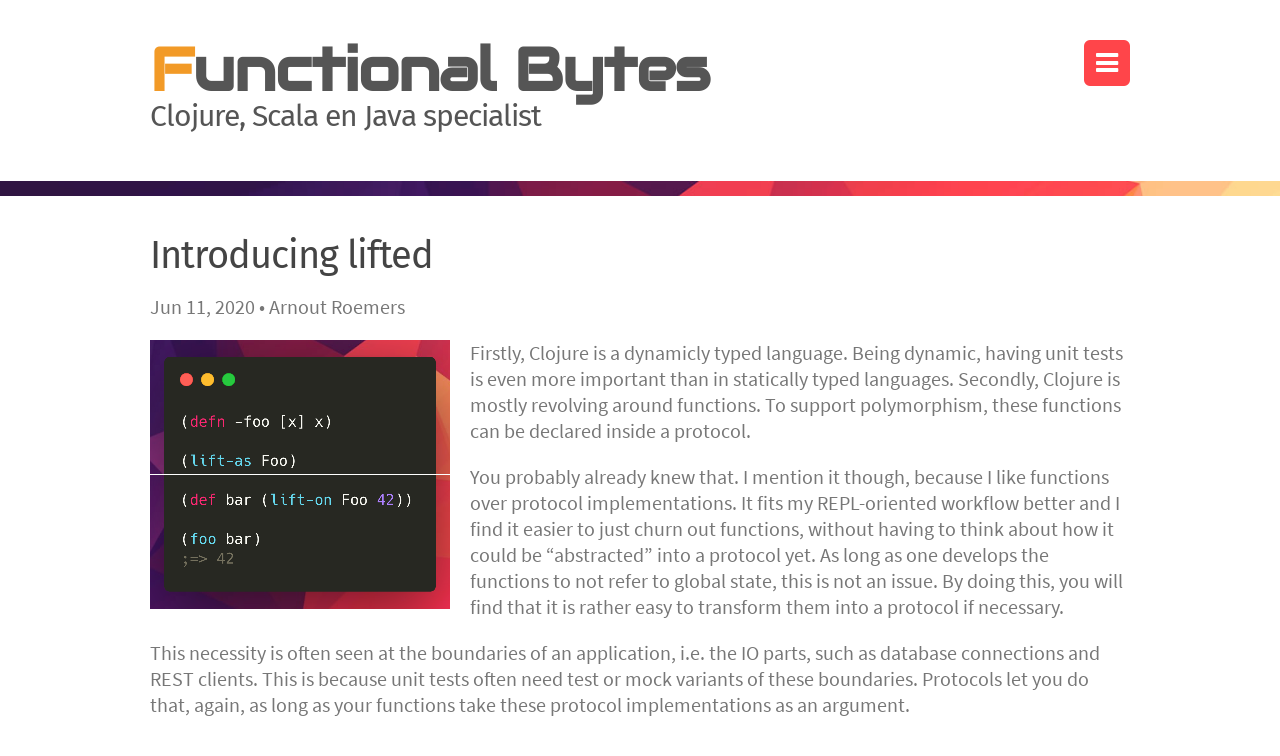

--- FILE ---
content_type: text/html; charset=utf-8
request_url: https://functionalbytes.nl/clojure/lifted/protocols/2020/06/11/lifted
body_size: 4899
content:
<!DOCTYPE html>
<html>

  <head>
  <!-- Website Template designed by www.downloadwebsitetemplates.co.uk -->
  <meta charset="UTF-8">
  <title>Introducing lifted</title>
  <meta name="description" content="Firstly, Clojure is a dynamicly typed language.Being dynamic, having unit tests is even more important than in statically typed languages.Secondly, Clojure i...">
  <meta name="keywords" content="Clojure Programmeur Programmer Java Freelancer ZZPer Scala">
  <meta content="width=device-width, initial-scale=1, maximum-scale=1, user-scalable=no" name="viewport">
  <link rel="apple-touch-icon-precomposed" sizes="144x144" href="/images/ico/apple-touch-icon-144.png">
  <link rel="apple-touch-icon-precomposed" sizes="114x114" href="/images/ico/apple-touch-icon-114.png">
  <link rel="apple-touch-icon-precomposed" sizes="72x72" href="/images/ico/apple-touch-icon-72.png">
  <link rel="apple-touch-icon-precomposed" href="/images/ico/apple-touch-icon-57.png">
  <link rel="shortcut icon" href="/images/ico/favicon.png">
  <link rel="stylesheet" href="/css/style.css">
  <script src="/js/jquery.js"></script>
  <script src="/js/owlcarousel.js"></script>
  <!-- <script src="/js/twitterFetcher.js"></script> -->
  <script src="/js/scripts.js"></script>
  <link rel="canonical" href="https://functionalbytes.nl/clojure/lifted/protocols/2020/06/11/lifted.html">
  <link rel="alternate" type="application/rss+xml" title="Functional Bytes - Clojure en Java specialist" href="https://functionalbytes.nl/feed.xml" />
  <meta name="referrer" content="no-referrer-when-downgrade">
  <script>if(!sessionStorage.getItem("_swa")&&document.referrer.indexOf(location.protocol+"//"+location.host)!== 0){fetch("https://counter.dev/track?"+new URLSearchParams({referrer:document.referrer,screen:screen.width+"x"+screen.height,user:"functionalbytes",utcoffset:"1"}))};sessionStorage.setItem("_swa","1");</script>
</head>


  <body>

    <div id="sidebar">
  <p class="closebutton"><a title="" href="javascript:$.pageslide.close()">x</a></p>
  <div id="mainmenu" class="clearfix">
    <ul>
      <!-- TODO li can have class acvice -->
      <li><a title="Home" href="/">Home<span> Clojure, Scala en Java specialist
</span></a></li>
      
        <li><a title="Diensten" href="/about/">Diensten<span> Diensten en kennis van Functional Bytes</span></a></li>
      
        <li><a title="Blog" href="/blog/">Blog<span> Wat Functional Bytes bezig houdt</span></a></li>
      
        <li><a title="Contact" href="/contact/">Contact<span> Neem vrijblijvend contact op</span></a></li>
      
        <li><a title="" href="/feed-en.xml"><span> </span></a></li>
      
        <li><a title="" href="/feed.xml"><span> </span></a></li>
      
        <li><a title="" href="/"><span> </span></a></li>
      
        <li><a title="" href="/css/style.css"><span> </span></a></li>
      
    </ul>
  </div>
</div>

<div class="container clearfix">
  <a name="pagetop"/>
  <div id="headercont" class="bodycontainer clearfix">
    <!-- TODO Configurize header contents? -->
    <h1>
      <a title="" href="/"><c style="font-family: 'Audiowide';"><b style="color: #f29a27;">F</b>unctional Bytes</c>
        <span>Clojure, Scala en Java specialist</span>
      </a>
    </h1>
    <p><a title="" href="#sidebar" class="togglepanel"><span class="fa fa-bars"></span></a></p>
  </div>
</div>


    <div class="container bg1 clearfix" style="min-height: 15px;"></div>

    <div class="container clearfix">
  <div class="bodycontainer section clearfix">

    <h1>Introducing lifted</h1>
    <p>Jun 11, 2020 • Arnout Roemers</p>

    <img class="imgleft" alt="" src="/images/blog/lifted.png">

    <div>
      <p>Firstly, Clojure is a dynamicly typed language.
Being dynamic, having unit tests is even more important than in statically typed languages.
Secondly, Clojure is mostly revolving around functions.
To support polymorphism, these functions can be declared inside a protocol.</p>

<p>You probably already knew that.
I mention it though, because I like functions over protocol implementations.
It fits my REPL-oriented workflow better and I find it easier to just churn out functions, without having to think about how it could be “abstracted” into a protocol yet.
As long as one develops the functions to not refer to global state, this is not an issue.
By doing this, you will find that it is rather easy to transform them into a protocol if necessary.</p>

<p>This necessity is often seen at the boundaries of an application, i.e. the IO parts, such as database connections and REST clients.
This is because unit tests often need test or mock variants of these boundaries.
Protocols let you do that, again, as long as your functions take these protocol implementations as an argument.</p>

<p>When I introduce a protocol in my projects for said boundaries, I still dislike implementing it in the protocol implementation itself.
I try to resort to functions as soon as possible.
In many cases this leads to protocol implementations that just forward invocations to plain functions.
In that case the protocol itself is also just repeating the plain function names, albeit slightly different.</p>

<p>For the sake of this blog post, let’s build a basic <a href="https://jsonbox.io">jsonbox.io</a> client:</p>

<figure class="highlight"><pre><code class="language-clj" data-lang="clj"><span class="p">(</span><span class="k">defn-</span><span class="w"> </span><span class="n">rest-call</span><span class="w"> </span><span class="p">[{</span><span class="no">:keys</span><span class="w"> </span><span class="p">[</span><span class="n">box</span><span class="w"> </span><span class="n">api-key</span><span class="p">]}</span><span class="w"> </span><span class="n">method</span><span class="w"> </span><span class="nb">path</span><span class="w"> </span><span class="n">data</span><span class="p">]</span><span class="w">
  </span><span class="p">(</span><span class="nb">-&gt;</span><span class="w"> </span><span class="p">{</span><span class="no">:method</span><span class="w">       </span><span class="n">method</span><span class="w">
       </span><span class="no">:url</span><span class="w">          </span><span class="p">(</span><span class="nb">str</span><span class="w"> </span><span class="s">"https://jsonbox.io/"</span><span class="w"> </span><span class="n">box</span><span class="w"> </span><span class="s">"/"</span><span class="w"> </span><span class="nb">path</span><span class="p">)</span><span class="w">
       </span><span class="no">:form-params</span><span class="w">  </span><span class="n">data</span><span class="w">
       </span><span class="no">:content-type</span><span class="w"> </span><span class="no">:json</span><span class="w">
       </span><span class="no">:as</span><span class="w">           </span><span class="no">:json</span><span class="w">
       </span><span class="no">:headers</span><span class="w">      </span><span class="p">{</span><span class="s">"Authorization"</span><span class="w"> </span><span class="p">(</span><span class="nb">str</span><span class="w"> </span><span class="s">"API-KEY "</span><span class="w"> </span><span class="n">api-key</span><span class="p">)}}</span><span class="w">
      </span><span class="n">http/request</span><span class="w">
      </span><span class="no">:body</span><span class="p">))</span><span class="w">

</span><span class="p">(</span><span class="k">defn</span><span class="w"> </span><span class="n">create</span><span class="w">
  </span><span class="s">"Create a new record in the given collection. Returns the
  ID of the new record."</span><span class="w">
  </span><span class="p">[</span><span class="n">client</span><span class="w"> </span><span class="n">collection</span><span class="w"> </span><span class="n">record</span><span class="p">]</span><span class="w">
  </span><span class="p">(</span><span class="no">:_id</span><span class="w"> </span><span class="p">(</span><span class="nf">rest-call</span><span class="w"> </span><span class="n">client</span><span class="w"> </span><span class="no">:post</span><span class="w"> </span><span class="n">collection</span><span class="w"> </span><span class="n">record</span><span class="p">)))</span><span class="w">

</span><span class="p">(</span><span class="k">defn</span><span class="w"> </span><span class="n">read-by-id</span><span class="w">
  </span><span class="s">"Retrieve a record by ID from the given collection."</span><span class="w">
  </span><span class="p">[</span><span class="n">client</span><span class="w"> </span><span class="n">collection</span><span class="w"> </span><span class="n">record-id</span><span class="p">]</span><span class="w">
  </span><span class="p">(</span><span class="nf">rest-call</span><span class="w"> </span><span class="n">client</span><span class="w"> </span><span class="no">:get</span><span class="w"> </span><span class="p">(</span><span class="nb">str</span><span class="w"> </span><span class="n">collection</span><span class="w"> </span><span class="s">"/"</span><span class="w"> </span><span class="n">record-id</span><span class="p">)</span><span class="w"> </span><span class="n">nil</span><span class="p">))</span><span class="w">

</span><span class="p">(</span><span class="k">defn</span><span class="w"> </span><span class="n">read-all</span><span class="w">
  </span><span class="s">"Retrieve all records from the given collection."</span><span class="w">
  </span><span class="p">[</span><span class="n">client</span><span class="w"> </span><span class="n">collection</span><span class="p">]</span><span class="w">
  </span><span class="p">(</span><span class="nf">rest-call</span><span class="w"> </span><span class="n">client</span><span class="w"> </span><span class="no">:get</span><span class="w"> </span><span class="n">collection</span><span class="w"> </span><span class="n">nil</span><span class="p">))</span><span class="w">

</span><span class="c1">;;; Using the API</span><span class="w">

</span><span class="p">(</span><span class="k">def</span><span class="w"> </span><span class="n">config</span><span class="w">
  </span><span class="p">{</span><span class="no">:jsonbox</span><span class="w"> </span><span class="p">{</span><span class="no">:box</span><span class="w">     </span><span class="s">"box_5d94c4843b556f8b4c23"</span><span class="w">
             </span><span class="no">:api-key</span><span class="w"> </span><span class="s">"7b3b910b-a7ad-41e8-89d6-5e28e2e34e70"</span><span class="p">}})</span><span class="w">

</span><span class="p">(</span><span class="k">def</span><span class="w"> </span><span class="n">jsonbox</span><span class="w"> </span><span class="p">(</span><span class="no">:jsonbox</span><span class="w"> </span><span class="n">config</span><span class="p">))</span><span class="w">

</span><span class="p">(</span><span class="nf">create</span><span class="w"> </span><span class="n">jsonbox</span><span class="w"> </span><span class="s">"users"</span><span class="w"> </span><span class="p">{</span><span class="no">:name</span><span class="w"> </span><span class="s">"Alice"</span><span class="p">})</span></code></pre></figure>

<p>As you can see, all the functions take a “client” as its first parameter.
In this case, it is simply a map with a box name and a api-key secret.
This “production” code works fine as it is <em>and</em> is also easily lifted into a protocol.
A choice has to be made on what level to put this protocol however, i.e. at the level of <code class="highlighter-rouge">rest-call</code> or at the level of the public functions.
Both are valid choices and it depends a bit on your personal taste and your use case.
Let’s go for the latter choice, and see what it looks like if we make this protocol and a forwarding protocol implementation.</p>

<figure class="highlight"><pre><code class="language-clj" data-lang="clj"><span class="p">(</span><span class="nf">defprotocol</span><span class="w"> </span><span class="n">JsonBox</span><span class="w">
  </span><span class="p">(</span><span class="nf">create</span><span class="w"> </span><span class="p">[</span><span class="n">this</span><span class="w"> </span><span class="n">collection</span><span class="w"> </span><span class="n">record</span><span class="p">]</span><span class="w">
    </span><span class="s">"Create a new record in the given collection. Returns the
    ID of the new record."</span><span class="p">)</span><span class="w">

  </span><span class="p">(</span><span class="nf">get-by-id</span><span class="w"> </span><span class="p">[</span><span class="n">this</span><span class="w"> </span><span class="n">collection</span><span class="w"> </span><span class="n">record-id</span><span class="p">]</span><span class="w">
    </span><span class="s">"Retrieve a record by ID from the given collection."</span><span class="p">)</span><span class="w">

  </span><span class="p">(</span><span class="nf">get-all</span><span class="w"> </span><span class="p">[</span><span class="n">this</span><span class="w"> </span><span class="n">collection</span><span class="p">]</span><span class="w">
    </span><span class="s">"Retrieve all records from the given collection."</span><span class="p">))</span><span class="w">

</span><span class="p">(</span><span class="nf">defrecord</span><span class="w"> </span><span class="n">JsonBoxImpl</span><span class="w"> </span><span class="p">[</span><span class="n">box</span><span class="w"> </span><span class="n">api-key</span><span class="p">]</span><span class="w">
  </span><span class="n">JsonBox</span><span class="w">
  </span><span class="p">(</span><span class="nf">create</span><span class="w"> </span><span class="p">[</span><span class="n">this</span><span class="w"> </span><span class="n">collection</span><span class="w"> </span><span class="n">record</span><span class="p">]</span><span class="w">
    </span><span class="p">(</span><span class="nf">-create</span><span class="w"> </span><span class="n">this</span><span class="w"> </span><span class="n">collection</span><span class="w"> </span><span class="n">record</span><span class="p">))</span><span class="w">
  </span><span class="p">(</span><span class="nf">get-by-id</span><span class="w"> </span><span class="p">[</span><span class="n">this</span><span class="w"> </span><span class="n">collection</span><span class="w"> </span><span class="n">record-id</span><span class="p">]</span><span class="w">
    </span><span class="p">(</span><span class="nf">-get-by-id</span><span class="w"> </span><span class="n">this</span><span class="w"> </span><span class="n">collection</span><span class="w"> </span><span class="n">record-id</span><span class="p">))</span><span class="w">
  </span><span class="p">(</span><span class="nf">get-all</span><span class="w"> </span><span class="p">[</span><span class="n">this</span><span class="w"> </span><span class="n">collection</span><span class="p">]</span><span class="w">
    </span><span class="p">(</span><span class="nf">-get-all</span><span class="w"> </span><span class="n">this</span><span class="w"> </span><span class="n">collection</span><span class="p">)))</span><span class="w">

</span><span class="c1">;;; Using the API</span><span class="w">

</span><span class="p">(</span><span class="k">def</span><span class="w"> </span><span class="n">jsonbox</span><span class="w">
  </span><span class="p">(</span><span class="nf">map-&gt;JsonBoxImpl</span><span class="w"> </span><span class="p">(</span><span class="no">:jsonbox</span><span class="w"> </span><span class="n">config</span><span class="p">)))</span></code></pre></figure>

<p>Note that there is a lot of repetition here.
Also note that for this to work, the original functions had to be renamed a bit; they are now prefixed with a dash.
Still, the invocation of the API is still the same, i.e. <code class="highlighter-rouge">(create jsonbox "users" {:name "Alice"})</code> still looks and works the same.</p>

<p>But this is Clojure we’re talking about, and Clojure has macros.
Why not let Clojure create these “forwarding” protocol implementations for me?
This is exactly what I did in more than one project.
Instead of implementing it again, I’ve now put it in a small library: <a href="https://github.com/aroemers/lifted">lifted</a>.</p>

<h2 id="introducing-lifted">Introducing: lifted</h2>

<p>The library is quite small, it only offers two macros and a function.</p>

<figure class="highlight"><pre><code class="language-clj" data-lang="clj"><span class="p">(</span><span class="nf">require</span><span class="w"> </span><span class="o">'</span><span class="p">[</span><span class="n">lifted.core</span><span class="w"> </span><span class="no">:refer</span><span class="w"> </span><span class="p">[</span><span class="n">lift-as</span><span class="w"> </span><span class="n">lift-on</span><span class="w"> </span><span class="n">lifted</span><span class="p">]])</span></code></pre></figure>

<p>The <code class="highlighter-rouge">lift-as</code> macro defines a protocol.
Its sole argument is the name of the protocol to declare.
The macro “lifts” the functions in the current namespace which names are prefixed with the - character into the protocol.
The prefix is stripped from the protocol function names.
Only those functions which take at least one argument are lifted.</p>

<p>So instead of writing the <code class="highlighter-rouge">JsonBox</code> protocol ourselves, we can write the following instead:</p>

<figure class="highlight"><pre><code class="language-clj" data-lang="clj"><span class="p">(</span><span class="nf">lift-as</span><span class="w"> </span><span class="n">JsonBox</span><span class="p">)</span></code></pre></figure>

<p>Next, the <code class="highlighter-rouge">lift-on</code> macro creates a forwarding protocol implementation.
Its two arguments are the protocol to implement and the object to use as <code class="highlighter-rouge">this</code>.
The returned implementation simply forwards the calls to the prefixed functions, passing the “this” object as the first argument.</p>

<p>So instead of the writing the <code class="highlighter-rouge">JsonBoxImpl</code> record, we can write the following instead:</p>

<figure class="highlight"><pre><code class="language-clj" data-lang="clj"><span class="p">(</span><span class="k">def</span><span class="w"> </span><span class="n">jsonbox</span><span class="w"> </span><span class="p">(</span><span class="nf">lift-on</span><span class="w"> </span><span class="n">JsonBox</span><span class="w"> </span><span class="p">(</span><span class="no">:jsonbox</span><span class="w"> </span><span class="n">config</span><span class="p">)))</span></code></pre></figure>

<p>Finally, there is the <code class="highlighter-rouge">lifted</code> function.
This simply returns the “this” object that was passed to a <code class="highlighter-rouge">lift-on</code> protocol implementation.
If called on the <code class="highlighter-rouge">jsonbox</code> from the former example, one would see this:</p>

<figure class="highlight"><pre><code class="language-clj" data-lang="clj"><span class="p">(</span><span class="nf">lifted</span><span class="w"> </span><span class="n">jsonbox</span><span class="p">)</span><span class="w">
</span><span class="c1">;=&gt; {:box     "box_5d94c4843b556f8b4c23"</span><span class="w">
</span><span class="c1">;=&gt;  :api-key "7b3b910b-a7ad-41e8-89d6-5e28e2e34e70"}</span></code></pre></figure>

<p>And there you have it.
The production code is still written in plain functions.
Testing those plain functions individually has not changed either.
Yet, adding two lines lifted it into a protocol and created a “production” implementation of it.
The invocation of the functions has not changed, but it did open the door for creating test, mock or other variants of it.
In some cases these variants can also be created using <code class="highlighter-rouge">lift-on</code>, if it is only the “this” parameter that needs to be different.</p>

<p>I hope you find this as useful as I do.
You can find more documentation <a href="https://cljdoc.org/d/functionalbytes/lifted">here</a>.</p>

<p><em>As always, enjoy!</em></p>

<p>P.S. The <code class="highlighter-rouge">config</code> and <code class="highlighter-rouge">jsonbox</code> global bindings in the examples are not required of course and maybe even undesirable depending on your stance on global state; they are here for demo purposes.</p>

    </div>

    <hr/>

    <div class="navigation">
      
      <a class="prev" href="/clojure/rmap/2020/06/04/rmap-2.html">&laquo; Introducing rmap 2.0</a>
      
      
      <a class="next" href="/clojure/redelay/rmap/2020/06/26/redelay.html">Introducing redelay &raquo;</a>
      
    </div>
  </div>
</div>


    <div class="container colour2 clearfix">
  <div id="footercont" class="bodycontainer clearfix">
    <div class="grid">
      <div class="column-1">
        <p><a class="scrolltop" title="back to top" href="#pagetop"><span class="fa fa-angle-double-up"></span></a></p>
      </div>
      <div class="column-7 textcentre">
        <p class="smaller"">
          Clojure - Scala - Java - JavaEE - Datomic - Reagent - Figwheel - HugSQL - JavaScript - Node.js - Maven - SBT - XML - XSD - XSLT - JSON - jQuery - HTML - HTMX - React - Redux - OAuth - REST - GraphQL  - ZooKeeper - Kafka - Akka HTTP - PostgreSQL - ElasticSearch - Cassandra - Redis - Mule - RabbitMQ - MQTT - SOAP - Linux - macOS - Git - Scrum - Emacs - Docker - Kubernetes - Ansible - Terraform - Jenkins - GitHub - GitLab - Devops - Raspberry Pi - Event Sourcing - Functional Reactive Programming - Ports and Adapters (Hexagonal)
        </p>
        <br/>
      </div>
      <div class="column-4 textright">
        <div id="socialmedia" class="clearfix">
          <ul>
            <li><a title="twitter" href="https://twitter.com/functionalbytes" rel="external"><span class="fa fa-twitter"></span></a></li>
            <li><a title="linkedin" href="https://www.linkedin.com/in/arnout-roemers" rel="external"><span class="fa fa-linkedin"></span></a></li>
            <li><a title="github" href="https://github.com/aroemers" rel="external"><span class="fa fa-github"></span></a></li>
            <li><a title="email" href="contact.html"><span class="fa fa-envelope"></span></a></li>
            <li><a title="rss" href="feed.xml"><span class="fa fa-rss"></span></a></li>
            <!-- <li><a title="vcard" href="http://functionalbytes.nl/aroemers.vcf"><span class="fa fa-file"></span></a></li> -->
          </ul>
        </div>
        <p>Functional Bytes, 2013-2024</p>
        <p><span class="fa fa-map-marker"></span> Boekelo</p>
        <p><span class="fa fa-mobile"></span> 06 267 145 02</p>
        <p>KvK: <a href="https://www.kvk.nl/orderstraat/product-kiezen/?kvknummer=595627220000" rel="external">59562722</a></p>
        <p><a href="/files/Algemene%20Voorwaarden%20Functional%20Bytes%202014.2.pdf">Algemene voorwaarden</a></p>
      </div>
    </div>

  </div>
</div>

<script src="/js/pageslide.min.js"></script>


  </body>

</html>


--- FILE ---
content_type: text/css; charset=utf-8
request_url: https://functionalbytes.nl/css/style.css
body_size: 1910
content:
/* ==================================================
   CSS Imports
================================================== */
@import url("reset.css");
@import url("owlcarousel.css");
@import url("columns.css");
@import url("typography.css");
/* ==================================================
   Icon Fonts
================================================== */
@import url("fonts/fontawesome/font-awesome.css");
/* ==================================================
   Google Fonts
================================================== */
/* audiowide-regular - latin */
@font-face {
  font-family: 'Audiowide';
  font-style: normal;
  font-weight: 400;
  src: local(""), url("/css/fonts/audiowide/audiowide-v9-latin-regular.woff2") format("woff2"), url("/css/fonts/audiowide/audiowide-v9-latin-regular.woff") format("woff");
  /* Chrome 6+, Firefox 3.6+, IE 9+, Safari 5.1+ */ }
/* source-sans-pro-regular - latin */
@font-face {
  font-family: 'Source Sans Pro';
  font-style: normal;
  font-weight: 400;
  src: local(""), url("/css/fonts/source-sans-pro/source-sans-pro-v14-latin-regular.woff2") format("woff2"), url("/css/fonts/source-sans-pro/source-sans-pro-v14-latin-regular.woff") format("woff");
  /* Chrome 6+, Firefox 3.6+, IE 9+, Safari 5.1+ */ }
/* source-sans-pro-italic - latin */
@font-face {
  font-family: 'Source Sans Pro';
  font-style: italic;
  font-weight: 400;
  src: local(""), url("/css/fonts/source-sans-pro/source-sans-pro-v14-latin-italic.woff2") format("woff2"), url("/css/fonts/source-sans-pro/source-sans-pro-v14-latin-italic.woff") format("woff");
  /* Chrome 6+, Firefox 3.6+, IE 9+, Safari 5.1+ */ }
/* fira-sans-regular - latin */
@font-face {
  font-family: 'Fira Sans';
  font-style: normal;
  font-weight: 400;
  src: local(""), url("/css/fonts/fira-sans/fira-sans-v10-latin-regular.woff2") format("woff2"), url("/css/fonts/fira-sans/fira-sans-v10-latin-regular.woff") format("woff");
  /* Chrome 6+, Firefox 3.6+, IE 9+, Safari 5.1+ */ }
/* fira-sans-italic - latin */
@font-face {
  font-family: 'Fira Sans';
  font-style: italic;
  font-weight: 400;
  src: local(""), url("/css/fonts/fira-sans/fira-sans-v10-latin-italic.woff2") format("woff2"), url("/css/fonts/fira-sans/fira-sans-v10-latin-italic.woff") format("woff");
  /* Chrome 6+, Firefox 3.6+, IE 9+, Safari 5.1+ */ }
/* ==================================================
   Global Styles
================================================== */
* {
  -webkit-box-sizing: border-box;
  -moz-box-sizing: border-box;
  box-sizing: border-box; }

html {
  height: 100%;
  overflow: auto;
  -webkit-font-smoothing: antialiased;
  -webkit-text-size-adjust: 100%;
  -ms-text-size-adjust: 100%; }

body {
  background: #FFF;
  overflow-y: hidden;
  text-rendering: optimizeLegibility;
  vertical-align: baseline; }

/* ==================================================
   Images
================================================== */
img {
  -webkit-backface-visibility: hidden;
  -moz-backface-visibility: hidden;
  -ms-backface-visibility: hidden; }

img.imgright {
  float: right;
  width: 100%;
  max-width: 300px;
  margin: 0 0 20px 20px; }

img.imgleft {
  float: left;
  width: 100%;
  max-width: 300px;
  margin: 0 20px 20px 0; }

img.circle {
  -webkit-border-radius: 150px;
  -moz-border-radius: 150px;
  border-radius: 150px; }

/* ==================================================
   Background Colours
================================================== */
.colour1 {
  background: #FF4256; }

.colour2 {
  background: #F5F5F5; }

/* ==================================================
   Layout Styles
================================================== */
.container {
  width: 100%;
  min-width: 280px;
  line-height: 26px; }

.container .bodycontainer {
  margin: 0 auto;
  width: 100%;
  padding-left: 30px;
  padding-right: 30px;
  max-width: 1040px; }

.container .fullbodycontainer {
  margin: 0 auto;
  width: 100%; }

#pageslide {
  display: none;
  position: absolute;
  position: fixed;
  top: 0;
  height: 100%;
  z-index: 999999;
  overflow: auto;
  width: 260px;
  background: #222;
  color: #FFF;
  line-height: 26px;
  font-size: 17px; }

#sidebar {
  display: none;
  padding-top: 20px; }

#sidebar p.closebutton {
  float: left;
  width: 100%;
  padding-left: 20px; }

#sidebar p.closebutton a {
  float: left;
  font-size: 26px;
  color: #FF454A;
  font-family: Open Sans;
  -webkit-border-radius: 6px;
  -moz-border-radius: 6px;
  border-radius: 6px; }

#sidebar p.closebutton a:hover {
  color: #FFF; }

#sidebar p.closebutton a span {
  display: block; }

#sidebar #mainmenu {
  margin: 0 0 20px 0; }

#sidebar #mainmenu ul {
  float: left;
  width: 100%;
  margin: 0;
  list-style-type: none; }

#sidebar #mainmenu ul li {
  display: block; }

#sidebar #mainmenu ul li a {
  float: left;
  width: 100%;
  color: #FFF;
  padding: 8px 20px 8px 20px;
  font-weight: 300;
  text-transform: uppercase; }

#sidebar #mainmenu ul li.active a {
  background: #292929; }

#sidebar #mainmenu ul li a span {
  display: block;
  color: #FFF;
  color: rgba(255, 255, 255, 0.5);
  font-weight: 300;
  font-size: 14px;
  line-height: 18px;
  text-transform: none; }

/* ==================================================
   Sections
================================================== */
.section {
  padding-top: 40px;
  padding-bottom: 40px; }

#headercont {
  padding-top: 40px;
  padding-bottom: 30px; }

#headercont h1 {
  float: left;
  margin: 0 0 20px 0;
  font-size: 60px;
  line-height: 60px;
  font-weight: 700;
  letter-spacing: -1px; }

#headercont h1 span {
  display: block;
  font-size: 30px;
  line-height: 30px;
  font-weight: 300; }

#headercont h1 a {
  color: #555; }

#headercont a.togglepanel {
  float: right;
  color: #FFF;
  background: #FF454A;
  padding: 10px 12px;
  font-size: 26px;
  -webkit-border-radius: 6px;
  -moz-border-radius: 6px;
  border-radius: 6px; }

#headercont a:hover.togglepanel {
  color: #FF454A;
  background: #FFF; }

#headercont a.togglepanel span {
  display: block; }

.bg1 {
  background: url("../images/bg-1.jpg") no-repeat;
  background-size: cover; }

#section1, #section2, #section3 {
  padding-top: 50px;
  padding-bottom: 50px;
  min-height: 300px;
  height: auto !important;
  height: 300px; }

#footercont {
  padding-top: 50px;
  padding-bottom: 50px;
  color: #999;
  color: rgba(0, 0, 0, 0.5); }

#footercont p {
  margin: 0; }

#footercont a {
  color: #FF454A; }

#footercont a.scrolltop {
  font-size: 36px; }

#footercont #socialmedia ul {
  margin: 0 0 20px 0; }

#footercont #socialmedia ul li {
  display: inline-block;
  list-style-type: none;
  margin: 0 0 0 20px;
  padding: 0; }

#footercont #socialmedia ul li a {
  font-size: 32px;
  color: #FF454A; }

#footercont #socialmedia ul li a:hover {
  color: #999; }

/* ==================================================
   Responsive Media Queries - Tablets
================================================== */
@media screen and (max-width: 768px) {
  img.imgright {
    float: none;
    width: 100%;
    max-width: 300px;
    margin: 0 0 20px 0; }

  img.imgleft {
    float: none;
    width: 100%;
    max-width: 300px;
    margin: 0 0 20px 0; }

  #headercont h1 {
    font-size: 50px;
    line-height: 50px;
    letter-spacing: -1px; }

  #headercont h1 span {
    font-size: 25px;
    line-height: 25px; }

  #headercont a.togglepanel {
    clear: both;
    float: left; }

  #footercont {
    text-align: left; }

  #headercont a.togglepanel {
    float: left; }

  #footercont a.scrolltop {
    display: block;
    margin: 0 0 20px 0; }

  #footercont #socialmedia ul li {
    margin: 0 20px 0 0; } }
/* ==================================================
   Responsive Media Queries - Mobiles
================================================== */
@media screen and (max-width: 480px) {
  #headercont h1 {
    font-size: 40px;
    line-height: 40px;
    letter-spacing: -1px; } }
/* ==================================================
   Functional Bytes additions
================================================== */
.btn {
  border: #888 1px solid;
  background-color: rgba(255, 255, 255, 0.1);
  border-radius: 4px;
  padding: 4px; }

.btn-light {
  color: #ccc; }

.btn-light:hover {
  color: #fff;
  background-color: rgba(255, 69, 74, 0.2); }

code {
  font-family: monospace; }

/**
 * Syntax highlighting styles
 */
.highlight {
  background: #fcfcfc;
  border-top: dashed 1px;
  border-bottom: dashed 1px; }
  .highlight .c {
    color: #998;
    font-style: italic; }
  .highlight .err {
    color: #a61717;
    background-color: #e3d2d2; }
  .highlight .k {
    font-weight: bold; }
  .highlight .o {
    font-weight: bold; }
  .highlight .cm {
    color: #998;
    font-style: italic; }
  .highlight .cp {
    color: #999;
    font-weight: bold; }
  .highlight .c1 {
    color: #998;
    font-style: italic; }
  .highlight .cs {
    color: #999;
    font-weight: bold;
    font-style: italic; }
  .highlight .gd {
    color: #000;
    background-color: #fdd; }
  .highlight .gd .x {
    color: #000;
    background-color: #faa; }
  .highlight .ge {
    font-style: italic; }
  .highlight .gr {
    color: #a00; }
  .highlight .gh {
    color: #999; }
  .highlight .gi {
    color: #000;
    background-color: #dfd; }
  .highlight .gi .x {
    color: #000;
    background-color: #afa; }
  .highlight .go {
    color: #888; }
  .highlight .gp {
    color: #555; }
  .highlight .gs {
    font-weight: bold; }
  .highlight .gu {
    color: #aaa; }
  .highlight .gt {
    color: #a00; }
  .highlight .kc {
    font-weight: bold; }
  .highlight .kd {
    font-weight: bold; }
  .highlight .kp {
    font-weight: bold; }
  .highlight .kr {
    font-weight: bold; }
  .highlight .kt {
    color: #458;
    font-weight: bold; }
  .highlight .m {
    color: #099; }
  .highlight .s {
    color: #d14; }
  .highlight .na {
    color: #008080; }
  .highlight .nb {
    color: #0086B3; }
  .highlight .nc {
    color: #458;
    font-weight: bold; }
  .highlight .no {
    color: #008080; }
  .highlight .ni {
    color: #800080; }
  .highlight .ne {
    color: #900;
    font-weight: bold; }
  .highlight .nf {
    color: #900;
    font-weight: bold; }
  .highlight .nn {
    color: #555; }
  .highlight .nt {
    color: #000080; }
  .highlight .nv {
    color: #008080; }
  .highlight .ow {
    font-weight: bold; }
  .highlight .w {
    color: #bbb; }
  .highlight .mf {
    color: #099; }
  .highlight .mh {
    color: #099; }
  .highlight .mi {
    color: #099; }
  .highlight .mo {
    color: #099; }
  .highlight .sb {
    color: #d14; }
  .highlight .sc {
    color: #d14; }
  .highlight .sd {
    color: #d14; }
  .highlight .s2 {
    color: #d14; }
  .highlight .se {
    color: #d14; }
  .highlight .sh {
    color: #d14; }
  .highlight .si {
    color: #d14; }
  .highlight .sx {
    color: #d14; }
  .highlight .sr {
    color: #009926; }
  .highlight .s1 {
    color: #d14; }
  .highlight .ss {
    color: #990073; }
  .highlight .bp {
    color: #999; }
  .highlight .vc {
    color: #008080; }
  .highlight .vg {
    color: #008080; }
  .highlight .vi {
    color: #008080; }
  .highlight .il {
    color: #099; }

.highlight {
  margin-top: 1em;
  margin-bottom: 1em; }

.label {
  background: #e45;
  border-radius: 3px;
  padding-left: 5px;
  padding-right: 5px;
  color: #fff; }

.navigation .next {
  float: right;
  text-align: right; }


--- FILE ---
content_type: text/css; charset=utf-8
request_url: https://functionalbytes.nl/css/reset.css
body_size: 500
content:
/* http://meyerweb.com/eric/tools/css/reset/ v2.0 | 20110126 License: none (public domain) */

html, body, div, span, applet, object, iframe, h1, h2, h3, h4, h5, h6, p, blockquote, pre,
a, abbr, acronym, address, big, cite, code, del, dfn, em, img, ins, kbd, q, s, samp, small, strike, strong, sub, sup, tt, var, b, u, i, center, dl, dt, dd, ol, ul, li, fieldset, form, label, legend,
table, caption, tbody, tfoot, thead, tr, th, td, article, aside, canvas, details, embed, figure, figcaption, footer, header, hgroup, menu, nav, output, ruby, section, summary, time, mark, audio, video
{
	margin: 0;
	padding: 0;
	border: 0;
	font-size: 100%;
	font: inherit;
	vertical-align: baseline;
}

/* HTML5 display-role reset for older browsers */

article, aside, details, figcaption, figure, footer, header, hgroup, menu, nav, section
{
	display: block;
}

body
{
	line-height: 1;
}

ol, ul
{
	list-style: none;
}

blockquote, q
{
	quotes: none;
}

blockquote:before, blockquote:after, q:before, q:after
{
	content: '';
	content: none;
}

table
{
	border-collapse: collapse;
	border-spacing: 0;
}

/* Clear Fix Styles */

.clearfix:after
{
	visibility: hidden;
	display: block;
	font-size: 0;
	content: " ";
	clear: both;
	height: 0;
}
.clearfix { display: inline-block; }
/* start commented backslash hack \*/
* html .clearfix { height: 1%; }
.clearfix { display: block; }
/* close commented backslash hack */
{
	height:1%;
}

.clearfix
{
	display: block;
}



--- FILE ---
content_type: text/css; charset=utf-8
request_url: https://functionalbytes.nl/css/owlcarousel.css
body_size: 1423
content:
/* ==================================================
   Custom Styles
================================================== */

#owl-demo
{
	color: #FFF;
}

#owl-demo .item
{
	position: relative;
	margin: 0;
	
	-webkit-transition: border 0.1s linear;
	-moz-transition: border 0.1s linear;
	-o-transition: border 0.1s linear;
	transition: border 0.1s linear;
}

		#owl-demo .item .itemcont
		{
			margin: 0 auto;
			width: 100%;
			padding: 100px 30px;
			max-width: 1040px;
		}
		
			#owl-demo .item .itemcont h3
			{
				font-size: 52px;
				line-height: 52px;
				color: #FFF;
			}
			
			#owl-demo .item .itemcont p
			{
				margin: 0;
				font-size: 20px;
			}
			
			#owl-demo .item .itemcont span.hrline
			{
				display: block;
				width: 50%;
				max-width: 700px;
				height: 3px;
				margin: 0 0 20px 0;
				background: #FF4256;
			}

	#owl-demo .item img
	{
		display: block;
		width: 100%;
		max-width: 700px;
		opacity: 0.8;
		
		-webkit-transition: all 0.1s linear;
		-moz-transition: all 0.1s linear;
		-o-transition: all 0.1s linear;
		transition: all 0.1s linear;
		
		-webkit-backface-visibility: hidden;
		-moz-backface-visibility: hidden;
		-ms-backface-visibility: hidden;
	}
	
		#owl-demo .item:hover img
		{
			opacity: 1;
		}
	
	#owl-demo .item .owltitle
	{
		position: absolute;
		z-index: 99999;
		bottom: 0;
		left: 0;
		padding: 6px 12px;
		font-size: 16px;
		text-transform: uppercase;
		font-weight: 800;
		background: #A6BBB4;
		color: #FFF;
	}

@media screen and (max-width: 768px)
{
	
	#owl-demo .item .itemcont
	{
		padding: 60px 30px;
	}
	
		#owl-demo .item .itemcont h3
		{
			font-size: 42px;
			line-height: 42px;
		}
		
		#owl-demo .item .itemcont p
		{
			font-size: 18px;
		}
	
}

@media screen and (max-width: 480px)
{

	#owl-demo .item .itemcont
	{
		padding: 30px;
	}
	
		#owl-demo .item .itemcont h3
		{
			font-size: 32px;
			line-height: 32px;
		}
		
		#owl-demo .item .itemcont p
		{
			font-size: 16px;
			line-height: 20px;
		}


}

.owl-theme .owl-controls .owl-nav
{
	width: 100%;
}

	@media screen and (max-width: 768px)
	{	
	
		.owl-theme .owl-controls .owl-nav
		{
			display: none;
		}
	
	}
	
	.owl-theme .owl-controls .owl-nav .owl-prev,
	.owl-theme .owl-controls .owl-nav .owl-next
	{
		color: #8CA89F;
		display: block;
		float: left;
		font-size: 40px;
		line-height: 40px;
		position: absolute;
		text-align: center;
		top: 44%;
		width: 40px;
	}
	
	.owl-theme .owl-controls .owl-nav .owl-prev
	{
		left: -40px;
	}
	
	.owl-theme .owl-controls .owl-nav .owl-next
	{
		right: -40px;
	}
	
		.owl-theme .owl-controls .owl-nav .owl-prev:hover,
		.owl-theme .owl-controls .owl-nav .owl-next:hover
		{
			color: #333;
		}

/* ==================================================
   Default
================================================== */

.owl-carousel .animated
{
  -webkit-animation-duration: 1000ms;
  animation-duration: 1000ms;
  -webkit-animation-fill-mode: both;
  animation-fill-mode: both;
}

.owl-carousel .owl-animated-in
{
  z-index: 0;
}

.owl-carousel .owl-animated-out
{
  z-index: 1;
}

.owl-carousel .fadeOut
{
  -webkit-animation-name: fadeOut;
  animation-name: fadeOut;
}

@-webkit-keyframes fadeOut {
  
  0% {
    opacity: 1;
  }

  100% {
    opacity: 0;
  }
  
}
@keyframes fadeOut {
  
  0% {
    opacity: 1;
  }

  100% {
    opacity: 0;
  }
  
}

/**	Owl Carousel - Auto Height Plugin **/

.owl-height
{
	-webkit-transition: height 500ms ease-in-out;
	-moz-transition: height 500ms ease-in-out;
	-ms-transition: height 500ms ease-in-out;
	-o-transition: height 500ms ease-in-out;
	transition: height 500ms ease-in-out;
}

/** Core Owl Carousel CSS File **/

.owl-carousel
{
	display: none;
	width: 100%;
	-webkit-tap-highlight-color: transparent;
	/* position relative and z-index fix webkit rendering fonts issue */
	position: relative;
	z-index: 1;
}

.owl-carousel .owl-stage
{
	position: relative;
	-ms-touch-action: pan-Y;
}

.owl-carousel .owl-stage:after
{
	content: ".";
	display: block;
	clear: both;
	visibility: hidden;
	line-height: 0;
	height: 0;
}

.owl-carousel .owl-stage-outer
{
	position: relative;
	overflow: hidden;
	/* fix for flashing background */
	-webkit-transform: translate3d(0px, 0px, 0px);
}

.owl-carousel .owl-controls .owl-nav .owl-prev,
.owl-carousel .owl-controls .owl-nav .owl-next,
.owl-carousel .owl-controls .owl-dot
{
	cursor: pointer;
	cursor: hand;
	-webkit-user-select: none;
	-khtml-user-select: none;
	-moz-user-select: none;
	-ms-user-select: none;
	user-select: none;
}

.owl-carousel.owl-loaded
{
	display: block;
}

.owl-carousel.owl-loading
{
	opacity: 0;
	display: block;
}

.owl-carousel.owl-hidden
{
	opacity: 0;
}

.owl-carousel .owl-refresh .owl-item
{
	display: none;
}

.owl-carousel .owl-item
{
	position: relative;
	min-height: 1px;
	float: left;
	-webkit-backface-visibility: hidden;
	-webkit-tap-highlight-color: transparent;
	-webkit-touch-callout: none;
	-webkit-user-select: none;
	-moz-user-select: none;
	-ms-user-select: none;
	user-select: none;
}

.owl-carousel .owl-item img
{
	display: block;
	width: 100%;
	-webkit-transform-style: preserve-3d;
}

.owl-carousel.owl-text-select-on .owl-item
{
	-webkit-user-select: auto;
	-moz-user-select: auto;
	-ms-user-select: auto;
	user-select: auto;
}

.owl-carousel .owl-grab
{
	cursor: move;
	cursor: -webkit-grab;
	cursor: -o-grab;
	cursor: -ms-grab;
	cursor: grab;
}

.owl-carousel .owl-rtl
{
	direction: rtl;
}

.owl-carousel .owl-rtl .owl-item
{
	float: right;
}

/** No Js **/

.no-js .owl-carousel
{
	display: block;
}

/** Owl Carousel - Lazy Load Plugin **/

.owl-carousel .owl-item .owl-lazy
{
	opacity: 0;
	-webkit-transition: opacity 400ms ease;
	-moz-transition: opacity 400ms ease;
	-ms-transition: opacity 400ms ease;
	-o-transition: opacity 400ms ease;
	transition: opacity 400ms ease;
}

.owl-carousel .owl-item img
{
	transform-style: preserve-3d;
}

/** Owl Carousel - Video Plugin **/

.owl-carousel .owl-video-wrapper
{
	position: relative;
	height: 100%;
	background: #000;
}

.owl-carousel .owl-video-play-icon
{
	position: absolute;
	height: 80px;
	width: 80px;
	left: 50%;
	top: 50%;
	margin-left: -40px;
	margin-top: -40px;
	background: url("owl.video.play.png") no-repeat;
	cursor: pointer;
	z-index: 1;
	-webkit-backface-visibility: hidden;
	-webkit-transition: scale 100ms ease;
	-moz-transition: scale 100ms ease;
	-ms-transition: scale 100ms ease;
	-o-transition: scale 100ms ease;
	transition: scale 100ms ease;
}

.owl-carousel .owl-video-play-icon:hover
{
	-webkit-transition: scale(1.3, 1.3);
	-moz-transition: scale(1.3, 1.3);
	-ms-transition: scale(1.3, 1.3);
	-o-transition: scale(1.3, 1.3);
	transition: scale(1.3, 1.3);
}

.owl-carousel .owl-video-playing .owl-video-tn,
.owl-carousel .owl-video-playing .owl-video-play-icon
{
	display: none;
}

.owl-carousel .owl-video-tn
{
	opacity: 0;
	height: 100%;
	background-position: center center;
	background-repeat: no-repeat;
	-webkit-background-size: contain;
	-moz-background-size: contain;
	-o-background-size: contain;
	background-size: contain;
	-webkit-transition: opacity 400ms ease;
	-moz-transition: opacity 400ms ease;
	-ms-transition: opacity 400ms ease;
	-o-transition: opacity 400ms ease;
	transition: opacity 400ms ease;
}

.owl-carousel .owl-video-frame
{
	position: relative;
	z-index: 1;
}







--- FILE ---
content_type: text/css; charset=utf-8
request_url: https://functionalbytes.nl/css/columns.css
body_size: 187
content:
/* Siiiimple Created By Daniel Bel t*/

[class*='column']
{
	float: left;
	padding: 0 20px 0 0;
}

[class*='column']:last-of-type
{
	float: left;
}

.grid
{
	width: 100%;
	margin: 0 auto;
}

	.grid:after
	{ 
		content: "";
		display: table;
		clear: both;
	}


/** Columns **/

.column-1 { width: 8.3%; }

.column-2 { width: 16.6%; }

.column-3 { width: 25%; }

.column-4 { width: 33.3%; }

.column-5 { width: 41.6%; }

.column-6 { width: 50%; }

.column-7 { width: 58.3%; }

.column-8 { width: 66.7%; }

.column-9 { width: 75%; }

.column-10 { width: 83.3%; }

.column-11 { width: 91.6%; }

.column-12 { width: 100%; }

@media screen and (max-width: 768px)
{

	[class*='column']
	{
		padding: 0;
	}
	
	.column-1,
	.column-2,
	.column-3,
	.column-4,
	.column-5,
	.column-6,
	.column-7,
	.column-8,
	.column-9,
	.column-10,
	.column-11,
	.column-12
	{
		width: 100%;
	}
  
}

@media screen and (max-width: 480px)
{

	.column-1,
	.column-2,
	.column-3,
	.column-4,
	.column-5,
	.column-6,
	.column-7,
	.column-8,
	.column-9,
	.column-10,
	.column-11,
	.column-12
	{
		width: 100%;
	}
	
}



--- FILE ---
content_type: text/css; charset=utf-8
request_url: https://functionalbytes.nl/css/typography.css
body_size: 434
content:
body
{
	font-family: "Source Sans Pro", Arial, Verdana, Helvetica, sans-serif;
	font-size: 20px;
	color: #777;
	//font-weight: 300;
}

a
{
	color: #FF454A;
	text-decoration: none;
}

	a:hover
	{
		color: #222;
	}

        a.nomarkup {
            color: #444;
        }

::selection
{
	background: #D93B3F;
	color: #FFF;
}

::-moz-selection
{
	background: #D93B3F;
	color: #FFF;
}

.textleft
{
	text-align: left;
}

.textcentre
{
	text-align: center;
}

.textright
{
	text-align: right;
}

p
{
	margin: 0 0 20px 0;
}

strong, b
{
	font-weight: 700;
}

em, i
{
	font-style: italic;
}

h1, h2, h3, h4, h5, h6
{
	margin: 0 0 20px 0;
	font-weight: 500;
	letter-spacing: -1px;
	font-family: inherit;
	color: #444;
	font-family: Fira Sans;
}

	h1
	{
		font-size: 38px;
		line-height: 38px;
	}

	h2
	{
		font-size: 36px;
		line-height: 36px;
	}

	h3
	{
		font-size: 34px;
		line-height: 34px;
		letter-spacing: -0.2px;
	}

	h4
	{
		font-size: 32px;
		line-height: 32px;
		letter-spacing: -0.2px;
	}

	h5
	{
		font-size: 30px;
		line-height: 30px;
		letter-spacing: -0.2px;
	}

	h6
	{
		font-size: 26px;
		line-height: 26px;
		letter-spacing: -0.2px;
	}

ul
{
	margin: 0 0 20px 35px;
	list-style-type: square;
}

	ul li
	{
		padding: 0 0 0 2px;
	}

		ul ul
		{
			margin: 0 0 0 25px;
		}

ol
{
	margin: 0 0 20px 35px;
	list-style-type: decimal;
}

	ol li
	{
		padding: 0 0 0 2px;
	}

		ol ol
		{
			margin: 0 0 0 25px;
		}

hr
{
	clear: both;
	/* float: left; */
	width: 100%;
	padding: 0;
	margin: 0 0 20px 0;
	border: none;
	border-top: 1px dashed #CCC;
	color: #333;
	text-align: center;
}


@media screen and (max-width: 768px)
{

	.textcentre
	{
		text-align: left;
	}

	.textright
	{
		text-align: left;
	}

}

.smaller {
  font-size: 16px;
}
